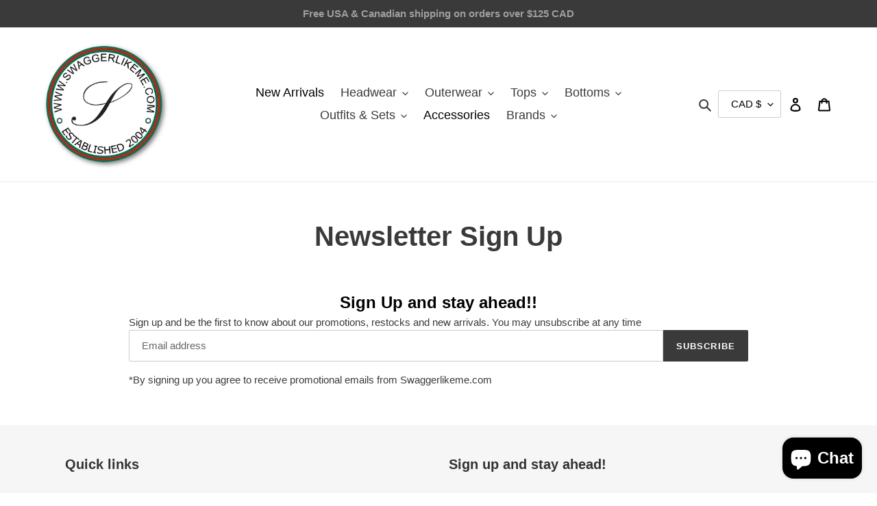

--- FILE ---
content_type: text/css
request_url: https://swaggerlikeme.com/cdn/shop/t/29/assets/myownstyle.css?v=46210067192289146051758729691
body_size: 352
content:
/** Shopify CDN: Minification failed

Line 270:2 Expected identifier but found "."
Line 272:0 Expected "}" to go with "{"

**/
/* The Modal (background) */
.slm-modal {
  display: none; /* Hidden by default */
  position: fixed; /* Stay in place */
  z-index: 9999; /* Sit on top */
  /*padding-top: -400px;*/ /*Location of the box */
  inset: 0;
  width: 100%; /* Full width */
  height: 100%; /* Full height */
  overflow: auto; /* Enable scroll if needed */
  background-color: rgb(0, 0, 0); /* Fallback color */
  background-color: rgba(0, 0, 0, 0.5); /* Black w/ opacity */
}

/* Modal Content */
.slm-modal-content {
  position: relative;
  background-color: #000;
  background-position: center;
  background-repeat: no-repeat;
  background-size: cover;
  position: relative;
  padding: 0px 0px;
  -webkit-background-clip: padding-box;
  background-clip: padding-box;
  border: 1px solid #888;
  border: 1px solid rgba(0, 0, 0, 0.2);
  border-radius: 6px;
  outline: 0;
  inset: 50% auto auto 50%;
  transform: translate(-50%, -50%);
  max-width: 503px;
  -webkit-box-shadow: 0 12px 30px rgba(0, 0, 0, 0.5);
  box-shadow: 0 12px 30px rgba(0, 0, 0, 0.5);
  -webkit-animation-name: animatetop;
  -webkit-animation-duration: 0.5s;
  animation-name: animatetop;
  animation-duration: 0.5s;
}
/* Add Animation */
@-webkit-keyframes animatetop {
  from {
    top: 0%;
    opacity: 0;
  }
  to {
    top: 50%;
    opacity: 1;
  }
}

@keyframes animatetop {
  from {
    top: 0%;
    opacity: 0;
  }
  to {
    top: 50%;
    opacity: 1;
  }
}
/* The Close Button */
.slm-close {
  border: none;
  vertical-align: middle;
  color: #fff;
  border-radius: 15%;
  background: #5a5a5a;
  width: 30px;
  height: 30px;
  float: right;
  position: relative;
  font-size: 18px;
  font-weight: bold;
  padding: 3px 5px;
  opacity: 1;
}

.slm-close:focus,
.slm-close:hover {
  opacity: 1;
  color: #fff;
  background: #9a9a9a;
  cursor: pointer;
}
.slm-modal-header {
  padding: 0px 0px;
  background-color: #000;
  color: #000;
}
.slm-modal-body {
  padding-top: 30px;
  text-align: center;
  color: white;
  font-family: Helvetica, Arial, sans-serif;
  font-weight: bold;
  line-height: 1.4;
}
.slm-discount-code-text {
  padding-top: 10px;
  padding-bottom: 20px;
  text-align: center;
  font-size: xx-large;
  font-weight: bold;
  color: black;
  font-family: Helvetica, Arial, sans-serif;
}
.slm-large-text {
  font-size: x-large;
  color: white;
  font-family: Helvetica, Arial, sans-serif;
}
.slm-large-text-blk {
  text-align: center;
  font-size: x-large;
  color: black;
  font-family: Helvetica, Arial, sans-serif;
}
.slm-large-text-blk-left {
  text-align: left;
  font-size: x-large;
  color: black;
  font-family: Helvetica, Arial, sans-serif;
}
.slm-medium-text-wht {
  padding-top: 10px;
  padding-right: 20px;
  padding-bottom: 20px;
  padding-left: 20px;
  text-align: center;
  font-size: medium;
  color: white;
  font-family: Helvetica, Arial, sans-serif;
.slm-medium-text-blk {
  padding-top: 10px;
  padding-right: 20px;
  padding-bottom: 20px;
  padding-left: 20px;
  text-align: center;
  font-size: medium;
  color: black;
  font-family: Helvetica, Arial, sans-serif;
}
.slm-medium-text-blk-left {
  padding-top: 5px;
  padding-right: 20px;
  padding-bottom: 20px;
  padding-left: 5px;
  text-align: left;
  font-size: medium;
  color: black;
  font-family: Helvetica, Arial, sans-serif;
}
.slm-medium-text-underline-blk{
  padding-top: 5px;
  padding-right: 20px;
  padding-bottom: 20px;
  padding-left: 5px;
  text-align: center;
  font-size: medium;
  color: black;
  font-family: Helvetica, Arial, sans-serif;
  text-decoration: underline;
}
.slm-small-text {
  padding-top: 10px;
  padding-right: 20px;
  padding-bottom: 10px;
  padding-left: 20px;
  text-align: center;
  font-size: small;
  color: white;
  font-family: Helvetica, Arial, sans-serif;
}
.slm-small-text-blk {
  padding-top: 10px;
  padding-right: 20px;
  padding-bottom: 20px;
  padding-left: 20px;
  text-align: center;
  font-size: small;
  color: black;
  font-family: Helvetica, Arial, sans-serif;
}
.slm-small-text-blk-left {
  padding-top: 10px;
  padding-right: 20px;
  padding-bottom: 20px;
  padding-left: 5px;
  text-align: left;
  font-size: small;
  color: black;
  font-family: Helvetica, Arial, sans-serif;
}
.slm-ultra-small-text {
  padding-top: 10px;
  padding-right: 10px;
  padding-bottom: 5px;
  padding-left: 10px;
  text-align: center;
  font-size: x-small;
  color: white;
  font-family: Helvetica, Arial, sans-serif;
}
.slm-modal-footer {
  padding-top: 20px;
  padding-bottom: 10px;
  color: white;
  text-align: center;
  align-content: center;
}
.slm-btn-primary {
  margin-top: 10px;
  color: #fff;
  padding: 4px 6px;
  background-color: #5a5a5a;
  border-color: #2a2a2a;
  text-align: center;
  text-decoration: none;
  display: inline-block;
  font-size: 12px;
  border-radius: 4px;
}
.slm-btn-primary:focus,
.btn-primary.focus {
  color: #fff;
  background-color: #5a5a5a;
  border-color: #2a2a2a;
}
.slm-btn-primary:hover {
  color: #fff;
  background-color: #8a8a8a;
  border-color: #3a3a3a;
}
/* handle different viewports*/
@media screen and (max-width: 600px) {
  .slm-modal-content {
    max-width: 320px;
  }
}
.slm_input {
  width: 250px;
  box-sizing: border-box;
  border: 2px solid #2a2a2a;
  border-radius: 4px;
  font-size: 18px;
  background-color: white;
  background-image: url("/cdn/shop/files/email-icon-small-inputfield.png?v=1679581747");
  background-position: 10px 8px;
  background-repeat: no-repeat;
  padding-left: 35px;
}
.slm_product_sale {
  padding-top: 1px;
  padding-right: 3px;
  padding-bottom: 5px;
  padding-left: 1px;
  text-align: center;
  font-size: small;
  color: #FF0000;
  font-family: Helvetica, Arial, sans-serif;
  font-weight: bold;

  .slm_sale_icon
}


--- FILE ---
content_type: text/javascript
request_url: https://swaggerlikeme.com/cdn/shop/t/29/assets/modal.js?v=37759287394458742311721227213
body_size: -209
content:
var slm_modal=document.getElementById("slm-myModal"),slm_close_btn,checks=0,slm_span=document.getElementsByClassName("slm-close")[0],isCustomerPosted=window.location.href.indexOf("customer_posted=true")>=0,newsletterbgimages=["https://cdn.shopify.com/s/files/1/0521/2310/7526/files/newsletter-signup-bg.jpg","https://cdn.shopify.com/s/files/1/0521/2310/7526/files/newsletter-signup-bg-4.jpg","https://cdn.shopify.com/s/files/1/0521/2310/7526/files/newsletter-signup-bg-3.jpg","https://cdn.shopify.com/s/files/1/0521/2310/7526/files/newsletter-signup-bg-2.jpg"],newsletterbgimage=newsletterbgimages[Math.floor(Math.random()*newsletterbgimages.length)],thispagename=location.pathname.substring(location.pathname.lastIndexOf("/")+1);window.onload=function(){document.querySelector(".slm-modal-content").style.backgroundImage="url('"+newsletterbgimage+"')",thispagename!="newsletter-sign-up"&&(isCustomerPosted?slm_modal.style.display="block":intervalID=setInterval(function(){!document.querySelector(".recommendation-modal__container")&&++checks>5&&(clearInterval(intervalID),setTimeout(function(){sessionStorage.getItem("slm-shown-modal")||(slm_modal.style.display="block",sessionStorage.setItem("slm-shown-modal","true"))},1e3))},1e3)),slm_span.onclick=function(){slm_modal.style.display="none"},window.onclick=function(event){event.target==slm_modal&&(slm_modal.style.display="none")}};function slm_close(){slm_modal.style.display="none"}
//# sourceMappingURL=/cdn/shop/t/29/assets/modal.js.map?v=37759287394458742311721227213
